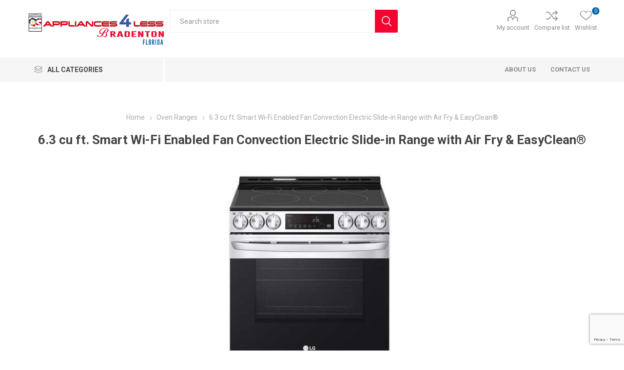

--- FILE ---
content_type: text/html; charset=utf-8
request_url: https://www.google.com/recaptcha/api2/anchor?ar=1&k=6LeUAVErAAAAAJ8gBoI2l87Yox6B6OTnl8o0ukL8&co=aHR0cHM6Ly9hcHBsaWFuY2VzNGxlc3NpbmMuY29tOjQ0Mw..&hl=en&v=PoyoqOPhxBO7pBk68S4YbpHZ&size=invisible&anchor-ms=20000&execute-ms=30000&cb=yat92qa0zlpz
body_size: 48522
content:
<!DOCTYPE HTML><html dir="ltr" lang="en"><head><meta http-equiv="Content-Type" content="text/html; charset=UTF-8">
<meta http-equiv="X-UA-Compatible" content="IE=edge">
<title>reCAPTCHA</title>
<style type="text/css">
/* cyrillic-ext */
@font-face {
  font-family: 'Roboto';
  font-style: normal;
  font-weight: 400;
  font-stretch: 100%;
  src: url(//fonts.gstatic.com/s/roboto/v48/KFO7CnqEu92Fr1ME7kSn66aGLdTylUAMa3GUBHMdazTgWw.woff2) format('woff2');
  unicode-range: U+0460-052F, U+1C80-1C8A, U+20B4, U+2DE0-2DFF, U+A640-A69F, U+FE2E-FE2F;
}
/* cyrillic */
@font-face {
  font-family: 'Roboto';
  font-style: normal;
  font-weight: 400;
  font-stretch: 100%;
  src: url(//fonts.gstatic.com/s/roboto/v48/KFO7CnqEu92Fr1ME7kSn66aGLdTylUAMa3iUBHMdazTgWw.woff2) format('woff2');
  unicode-range: U+0301, U+0400-045F, U+0490-0491, U+04B0-04B1, U+2116;
}
/* greek-ext */
@font-face {
  font-family: 'Roboto';
  font-style: normal;
  font-weight: 400;
  font-stretch: 100%;
  src: url(//fonts.gstatic.com/s/roboto/v48/KFO7CnqEu92Fr1ME7kSn66aGLdTylUAMa3CUBHMdazTgWw.woff2) format('woff2');
  unicode-range: U+1F00-1FFF;
}
/* greek */
@font-face {
  font-family: 'Roboto';
  font-style: normal;
  font-weight: 400;
  font-stretch: 100%;
  src: url(//fonts.gstatic.com/s/roboto/v48/KFO7CnqEu92Fr1ME7kSn66aGLdTylUAMa3-UBHMdazTgWw.woff2) format('woff2');
  unicode-range: U+0370-0377, U+037A-037F, U+0384-038A, U+038C, U+038E-03A1, U+03A3-03FF;
}
/* math */
@font-face {
  font-family: 'Roboto';
  font-style: normal;
  font-weight: 400;
  font-stretch: 100%;
  src: url(//fonts.gstatic.com/s/roboto/v48/KFO7CnqEu92Fr1ME7kSn66aGLdTylUAMawCUBHMdazTgWw.woff2) format('woff2');
  unicode-range: U+0302-0303, U+0305, U+0307-0308, U+0310, U+0312, U+0315, U+031A, U+0326-0327, U+032C, U+032F-0330, U+0332-0333, U+0338, U+033A, U+0346, U+034D, U+0391-03A1, U+03A3-03A9, U+03B1-03C9, U+03D1, U+03D5-03D6, U+03F0-03F1, U+03F4-03F5, U+2016-2017, U+2034-2038, U+203C, U+2040, U+2043, U+2047, U+2050, U+2057, U+205F, U+2070-2071, U+2074-208E, U+2090-209C, U+20D0-20DC, U+20E1, U+20E5-20EF, U+2100-2112, U+2114-2115, U+2117-2121, U+2123-214F, U+2190, U+2192, U+2194-21AE, U+21B0-21E5, U+21F1-21F2, U+21F4-2211, U+2213-2214, U+2216-22FF, U+2308-230B, U+2310, U+2319, U+231C-2321, U+2336-237A, U+237C, U+2395, U+239B-23B7, U+23D0, U+23DC-23E1, U+2474-2475, U+25AF, U+25B3, U+25B7, U+25BD, U+25C1, U+25CA, U+25CC, U+25FB, U+266D-266F, U+27C0-27FF, U+2900-2AFF, U+2B0E-2B11, U+2B30-2B4C, U+2BFE, U+3030, U+FF5B, U+FF5D, U+1D400-1D7FF, U+1EE00-1EEFF;
}
/* symbols */
@font-face {
  font-family: 'Roboto';
  font-style: normal;
  font-weight: 400;
  font-stretch: 100%;
  src: url(//fonts.gstatic.com/s/roboto/v48/KFO7CnqEu92Fr1ME7kSn66aGLdTylUAMaxKUBHMdazTgWw.woff2) format('woff2');
  unicode-range: U+0001-000C, U+000E-001F, U+007F-009F, U+20DD-20E0, U+20E2-20E4, U+2150-218F, U+2190, U+2192, U+2194-2199, U+21AF, U+21E6-21F0, U+21F3, U+2218-2219, U+2299, U+22C4-22C6, U+2300-243F, U+2440-244A, U+2460-24FF, U+25A0-27BF, U+2800-28FF, U+2921-2922, U+2981, U+29BF, U+29EB, U+2B00-2BFF, U+4DC0-4DFF, U+FFF9-FFFB, U+10140-1018E, U+10190-1019C, U+101A0, U+101D0-101FD, U+102E0-102FB, U+10E60-10E7E, U+1D2C0-1D2D3, U+1D2E0-1D37F, U+1F000-1F0FF, U+1F100-1F1AD, U+1F1E6-1F1FF, U+1F30D-1F30F, U+1F315, U+1F31C, U+1F31E, U+1F320-1F32C, U+1F336, U+1F378, U+1F37D, U+1F382, U+1F393-1F39F, U+1F3A7-1F3A8, U+1F3AC-1F3AF, U+1F3C2, U+1F3C4-1F3C6, U+1F3CA-1F3CE, U+1F3D4-1F3E0, U+1F3ED, U+1F3F1-1F3F3, U+1F3F5-1F3F7, U+1F408, U+1F415, U+1F41F, U+1F426, U+1F43F, U+1F441-1F442, U+1F444, U+1F446-1F449, U+1F44C-1F44E, U+1F453, U+1F46A, U+1F47D, U+1F4A3, U+1F4B0, U+1F4B3, U+1F4B9, U+1F4BB, U+1F4BF, U+1F4C8-1F4CB, U+1F4D6, U+1F4DA, U+1F4DF, U+1F4E3-1F4E6, U+1F4EA-1F4ED, U+1F4F7, U+1F4F9-1F4FB, U+1F4FD-1F4FE, U+1F503, U+1F507-1F50B, U+1F50D, U+1F512-1F513, U+1F53E-1F54A, U+1F54F-1F5FA, U+1F610, U+1F650-1F67F, U+1F687, U+1F68D, U+1F691, U+1F694, U+1F698, U+1F6AD, U+1F6B2, U+1F6B9-1F6BA, U+1F6BC, U+1F6C6-1F6CF, U+1F6D3-1F6D7, U+1F6E0-1F6EA, U+1F6F0-1F6F3, U+1F6F7-1F6FC, U+1F700-1F7FF, U+1F800-1F80B, U+1F810-1F847, U+1F850-1F859, U+1F860-1F887, U+1F890-1F8AD, U+1F8B0-1F8BB, U+1F8C0-1F8C1, U+1F900-1F90B, U+1F93B, U+1F946, U+1F984, U+1F996, U+1F9E9, U+1FA00-1FA6F, U+1FA70-1FA7C, U+1FA80-1FA89, U+1FA8F-1FAC6, U+1FACE-1FADC, U+1FADF-1FAE9, U+1FAF0-1FAF8, U+1FB00-1FBFF;
}
/* vietnamese */
@font-face {
  font-family: 'Roboto';
  font-style: normal;
  font-weight: 400;
  font-stretch: 100%;
  src: url(//fonts.gstatic.com/s/roboto/v48/KFO7CnqEu92Fr1ME7kSn66aGLdTylUAMa3OUBHMdazTgWw.woff2) format('woff2');
  unicode-range: U+0102-0103, U+0110-0111, U+0128-0129, U+0168-0169, U+01A0-01A1, U+01AF-01B0, U+0300-0301, U+0303-0304, U+0308-0309, U+0323, U+0329, U+1EA0-1EF9, U+20AB;
}
/* latin-ext */
@font-face {
  font-family: 'Roboto';
  font-style: normal;
  font-weight: 400;
  font-stretch: 100%;
  src: url(//fonts.gstatic.com/s/roboto/v48/KFO7CnqEu92Fr1ME7kSn66aGLdTylUAMa3KUBHMdazTgWw.woff2) format('woff2');
  unicode-range: U+0100-02BA, U+02BD-02C5, U+02C7-02CC, U+02CE-02D7, U+02DD-02FF, U+0304, U+0308, U+0329, U+1D00-1DBF, U+1E00-1E9F, U+1EF2-1EFF, U+2020, U+20A0-20AB, U+20AD-20C0, U+2113, U+2C60-2C7F, U+A720-A7FF;
}
/* latin */
@font-face {
  font-family: 'Roboto';
  font-style: normal;
  font-weight: 400;
  font-stretch: 100%;
  src: url(//fonts.gstatic.com/s/roboto/v48/KFO7CnqEu92Fr1ME7kSn66aGLdTylUAMa3yUBHMdazQ.woff2) format('woff2');
  unicode-range: U+0000-00FF, U+0131, U+0152-0153, U+02BB-02BC, U+02C6, U+02DA, U+02DC, U+0304, U+0308, U+0329, U+2000-206F, U+20AC, U+2122, U+2191, U+2193, U+2212, U+2215, U+FEFF, U+FFFD;
}
/* cyrillic-ext */
@font-face {
  font-family: 'Roboto';
  font-style: normal;
  font-weight: 500;
  font-stretch: 100%;
  src: url(//fonts.gstatic.com/s/roboto/v48/KFO7CnqEu92Fr1ME7kSn66aGLdTylUAMa3GUBHMdazTgWw.woff2) format('woff2');
  unicode-range: U+0460-052F, U+1C80-1C8A, U+20B4, U+2DE0-2DFF, U+A640-A69F, U+FE2E-FE2F;
}
/* cyrillic */
@font-face {
  font-family: 'Roboto';
  font-style: normal;
  font-weight: 500;
  font-stretch: 100%;
  src: url(//fonts.gstatic.com/s/roboto/v48/KFO7CnqEu92Fr1ME7kSn66aGLdTylUAMa3iUBHMdazTgWw.woff2) format('woff2');
  unicode-range: U+0301, U+0400-045F, U+0490-0491, U+04B0-04B1, U+2116;
}
/* greek-ext */
@font-face {
  font-family: 'Roboto';
  font-style: normal;
  font-weight: 500;
  font-stretch: 100%;
  src: url(//fonts.gstatic.com/s/roboto/v48/KFO7CnqEu92Fr1ME7kSn66aGLdTylUAMa3CUBHMdazTgWw.woff2) format('woff2');
  unicode-range: U+1F00-1FFF;
}
/* greek */
@font-face {
  font-family: 'Roboto';
  font-style: normal;
  font-weight: 500;
  font-stretch: 100%;
  src: url(//fonts.gstatic.com/s/roboto/v48/KFO7CnqEu92Fr1ME7kSn66aGLdTylUAMa3-UBHMdazTgWw.woff2) format('woff2');
  unicode-range: U+0370-0377, U+037A-037F, U+0384-038A, U+038C, U+038E-03A1, U+03A3-03FF;
}
/* math */
@font-face {
  font-family: 'Roboto';
  font-style: normal;
  font-weight: 500;
  font-stretch: 100%;
  src: url(//fonts.gstatic.com/s/roboto/v48/KFO7CnqEu92Fr1ME7kSn66aGLdTylUAMawCUBHMdazTgWw.woff2) format('woff2');
  unicode-range: U+0302-0303, U+0305, U+0307-0308, U+0310, U+0312, U+0315, U+031A, U+0326-0327, U+032C, U+032F-0330, U+0332-0333, U+0338, U+033A, U+0346, U+034D, U+0391-03A1, U+03A3-03A9, U+03B1-03C9, U+03D1, U+03D5-03D6, U+03F0-03F1, U+03F4-03F5, U+2016-2017, U+2034-2038, U+203C, U+2040, U+2043, U+2047, U+2050, U+2057, U+205F, U+2070-2071, U+2074-208E, U+2090-209C, U+20D0-20DC, U+20E1, U+20E5-20EF, U+2100-2112, U+2114-2115, U+2117-2121, U+2123-214F, U+2190, U+2192, U+2194-21AE, U+21B0-21E5, U+21F1-21F2, U+21F4-2211, U+2213-2214, U+2216-22FF, U+2308-230B, U+2310, U+2319, U+231C-2321, U+2336-237A, U+237C, U+2395, U+239B-23B7, U+23D0, U+23DC-23E1, U+2474-2475, U+25AF, U+25B3, U+25B7, U+25BD, U+25C1, U+25CA, U+25CC, U+25FB, U+266D-266F, U+27C0-27FF, U+2900-2AFF, U+2B0E-2B11, U+2B30-2B4C, U+2BFE, U+3030, U+FF5B, U+FF5D, U+1D400-1D7FF, U+1EE00-1EEFF;
}
/* symbols */
@font-face {
  font-family: 'Roboto';
  font-style: normal;
  font-weight: 500;
  font-stretch: 100%;
  src: url(//fonts.gstatic.com/s/roboto/v48/KFO7CnqEu92Fr1ME7kSn66aGLdTylUAMaxKUBHMdazTgWw.woff2) format('woff2');
  unicode-range: U+0001-000C, U+000E-001F, U+007F-009F, U+20DD-20E0, U+20E2-20E4, U+2150-218F, U+2190, U+2192, U+2194-2199, U+21AF, U+21E6-21F0, U+21F3, U+2218-2219, U+2299, U+22C4-22C6, U+2300-243F, U+2440-244A, U+2460-24FF, U+25A0-27BF, U+2800-28FF, U+2921-2922, U+2981, U+29BF, U+29EB, U+2B00-2BFF, U+4DC0-4DFF, U+FFF9-FFFB, U+10140-1018E, U+10190-1019C, U+101A0, U+101D0-101FD, U+102E0-102FB, U+10E60-10E7E, U+1D2C0-1D2D3, U+1D2E0-1D37F, U+1F000-1F0FF, U+1F100-1F1AD, U+1F1E6-1F1FF, U+1F30D-1F30F, U+1F315, U+1F31C, U+1F31E, U+1F320-1F32C, U+1F336, U+1F378, U+1F37D, U+1F382, U+1F393-1F39F, U+1F3A7-1F3A8, U+1F3AC-1F3AF, U+1F3C2, U+1F3C4-1F3C6, U+1F3CA-1F3CE, U+1F3D4-1F3E0, U+1F3ED, U+1F3F1-1F3F3, U+1F3F5-1F3F7, U+1F408, U+1F415, U+1F41F, U+1F426, U+1F43F, U+1F441-1F442, U+1F444, U+1F446-1F449, U+1F44C-1F44E, U+1F453, U+1F46A, U+1F47D, U+1F4A3, U+1F4B0, U+1F4B3, U+1F4B9, U+1F4BB, U+1F4BF, U+1F4C8-1F4CB, U+1F4D6, U+1F4DA, U+1F4DF, U+1F4E3-1F4E6, U+1F4EA-1F4ED, U+1F4F7, U+1F4F9-1F4FB, U+1F4FD-1F4FE, U+1F503, U+1F507-1F50B, U+1F50D, U+1F512-1F513, U+1F53E-1F54A, U+1F54F-1F5FA, U+1F610, U+1F650-1F67F, U+1F687, U+1F68D, U+1F691, U+1F694, U+1F698, U+1F6AD, U+1F6B2, U+1F6B9-1F6BA, U+1F6BC, U+1F6C6-1F6CF, U+1F6D3-1F6D7, U+1F6E0-1F6EA, U+1F6F0-1F6F3, U+1F6F7-1F6FC, U+1F700-1F7FF, U+1F800-1F80B, U+1F810-1F847, U+1F850-1F859, U+1F860-1F887, U+1F890-1F8AD, U+1F8B0-1F8BB, U+1F8C0-1F8C1, U+1F900-1F90B, U+1F93B, U+1F946, U+1F984, U+1F996, U+1F9E9, U+1FA00-1FA6F, U+1FA70-1FA7C, U+1FA80-1FA89, U+1FA8F-1FAC6, U+1FACE-1FADC, U+1FADF-1FAE9, U+1FAF0-1FAF8, U+1FB00-1FBFF;
}
/* vietnamese */
@font-face {
  font-family: 'Roboto';
  font-style: normal;
  font-weight: 500;
  font-stretch: 100%;
  src: url(//fonts.gstatic.com/s/roboto/v48/KFO7CnqEu92Fr1ME7kSn66aGLdTylUAMa3OUBHMdazTgWw.woff2) format('woff2');
  unicode-range: U+0102-0103, U+0110-0111, U+0128-0129, U+0168-0169, U+01A0-01A1, U+01AF-01B0, U+0300-0301, U+0303-0304, U+0308-0309, U+0323, U+0329, U+1EA0-1EF9, U+20AB;
}
/* latin-ext */
@font-face {
  font-family: 'Roboto';
  font-style: normal;
  font-weight: 500;
  font-stretch: 100%;
  src: url(//fonts.gstatic.com/s/roboto/v48/KFO7CnqEu92Fr1ME7kSn66aGLdTylUAMa3KUBHMdazTgWw.woff2) format('woff2');
  unicode-range: U+0100-02BA, U+02BD-02C5, U+02C7-02CC, U+02CE-02D7, U+02DD-02FF, U+0304, U+0308, U+0329, U+1D00-1DBF, U+1E00-1E9F, U+1EF2-1EFF, U+2020, U+20A0-20AB, U+20AD-20C0, U+2113, U+2C60-2C7F, U+A720-A7FF;
}
/* latin */
@font-face {
  font-family: 'Roboto';
  font-style: normal;
  font-weight: 500;
  font-stretch: 100%;
  src: url(//fonts.gstatic.com/s/roboto/v48/KFO7CnqEu92Fr1ME7kSn66aGLdTylUAMa3yUBHMdazQ.woff2) format('woff2');
  unicode-range: U+0000-00FF, U+0131, U+0152-0153, U+02BB-02BC, U+02C6, U+02DA, U+02DC, U+0304, U+0308, U+0329, U+2000-206F, U+20AC, U+2122, U+2191, U+2193, U+2212, U+2215, U+FEFF, U+FFFD;
}
/* cyrillic-ext */
@font-face {
  font-family: 'Roboto';
  font-style: normal;
  font-weight: 900;
  font-stretch: 100%;
  src: url(//fonts.gstatic.com/s/roboto/v48/KFO7CnqEu92Fr1ME7kSn66aGLdTylUAMa3GUBHMdazTgWw.woff2) format('woff2');
  unicode-range: U+0460-052F, U+1C80-1C8A, U+20B4, U+2DE0-2DFF, U+A640-A69F, U+FE2E-FE2F;
}
/* cyrillic */
@font-face {
  font-family: 'Roboto';
  font-style: normal;
  font-weight: 900;
  font-stretch: 100%;
  src: url(//fonts.gstatic.com/s/roboto/v48/KFO7CnqEu92Fr1ME7kSn66aGLdTylUAMa3iUBHMdazTgWw.woff2) format('woff2');
  unicode-range: U+0301, U+0400-045F, U+0490-0491, U+04B0-04B1, U+2116;
}
/* greek-ext */
@font-face {
  font-family: 'Roboto';
  font-style: normal;
  font-weight: 900;
  font-stretch: 100%;
  src: url(//fonts.gstatic.com/s/roboto/v48/KFO7CnqEu92Fr1ME7kSn66aGLdTylUAMa3CUBHMdazTgWw.woff2) format('woff2');
  unicode-range: U+1F00-1FFF;
}
/* greek */
@font-face {
  font-family: 'Roboto';
  font-style: normal;
  font-weight: 900;
  font-stretch: 100%;
  src: url(//fonts.gstatic.com/s/roboto/v48/KFO7CnqEu92Fr1ME7kSn66aGLdTylUAMa3-UBHMdazTgWw.woff2) format('woff2');
  unicode-range: U+0370-0377, U+037A-037F, U+0384-038A, U+038C, U+038E-03A1, U+03A3-03FF;
}
/* math */
@font-face {
  font-family: 'Roboto';
  font-style: normal;
  font-weight: 900;
  font-stretch: 100%;
  src: url(//fonts.gstatic.com/s/roboto/v48/KFO7CnqEu92Fr1ME7kSn66aGLdTylUAMawCUBHMdazTgWw.woff2) format('woff2');
  unicode-range: U+0302-0303, U+0305, U+0307-0308, U+0310, U+0312, U+0315, U+031A, U+0326-0327, U+032C, U+032F-0330, U+0332-0333, U+0338, U+033A, U+0346, U+034D, U+0391-03A1, U+03A3-03A9, U+03B1-03C9, U+03D1, U+03D5-03D6, U+03F0-03F1, U+03F4-03F5, U+2016-2017, U+2034-2038, U+203C, U+2040, U+2043, U+2047, U+2050, U+2057, U+205F, U+2070-2071, U+2074-208E, U+2090-209C, U+20D0-20DC, U+20E1, U+20E5-20EF, U+2100-2112, U+2114-2115, U+2117-2121, U+2123-214F, U+2190, U+2192, U+2194-21AE, U+21B0-21E5, U+21F1-21F2, U+21F4-2211, U+2213-2214, U+2216-22FF, U+2308-230B, U+2310, U+2319, U+231C-2321, U+2336-237A, U+237C, U+2395, U+239B-23B7, U+23D0, U+23DC-23E1, U+2474-2475, U+25AF, U+25B3, U+25B7, U+25BD, U+25C1, U+25CA, U+25CC, U+25FB, U+266D-266F, U+27C0-27FF, U+2900-2AFF, U+2B0E-2B11, U+2B30-2B4C, U+2BFE, U+3030, U+FF5B, U+FF5D, U+1D400-1D7FF, U+1EE00-1EEFF;
}
/* symbols */
@font-face {
  font-family: 'Roboto';
  font-style: normal;
  font-weight: 900;
  font-stretch: 100%;
  src: url(//fonts.gstatic.com/s/roboto/v48/KFO7CnqEu92Fr1ME7kSn66aGLdTylUAMaxKUBHMdazTgWw.woff2) format('woff2');
  unicode-range: U+0001-000C, U+000E-001F, U+007F-009F, U+20DD-20E0, U+20E2-20E4, U+2150-218F, U+2190, U+2192, U+2194-2199, U+21AF, U+21E6-21F0, U+21F3, U+2218-2219, U+2299, U+22C4-22C6, U+2300-243F, U+2440-244A, U+2460-24FF, U+25A0-27BF, U+2800-28FF, U+2921-2922, U+2981, U+29BF, U+29EB, U+2B00-2BFF, U+4DC0-4DFF, U+FFF9-FFFB, U+10140-1018E, U+10190-1019C, U+101A0, U+101D0-101FD, U+102E0-102FB, U+10E60-10E7E, U+1D2C0-1D2D3, U+1D2E0-1D37F, U+1F000-1F0FF, U+1F100-1F1AD, U+1F1E6-1F1FF, U+1F30D-1F30F, U+1F315, U+1F31C, U+1F31E, U+1F320-1F32C, U+1F336, U+1F378, U+1F37D, U+1F382, U+1F393-1F39F, U+1F3A7-1F3A8, U+1F3AC-1F3AF, U+1F3C2, U+1F3C4-1F3C6, U+1F3CA-1F3CE, U+1F3D4-1F3E0, U+1F3ED, U+1F3F1-1F3F3, U+1F3F5-1F3F7, U+1F408, U+1F415, U+1F41F, U+1F426, U+1F43F, U+1F441-1F442, U+1F444, U+1F446-1F449, U+1F44C-1F44E, U+1F453, U+1F46A, U+1F47D, U+1F4A3, U+1F4B0, U+1F4B3, U+1F4B9, U+1F4BB, U+1F4BF, U+1F4C8-1F4CB, U+1F4D6, U+1F4DA, U+1F4DF, U+1F4E3-1F4E6, U+1F4EA-1F4ED, U+1F4F7, U+1F4F9-1F4FB, U+1F4FD-1F4FE, U+1F503, U+1F507-1F50B, U+1F50D, U+1F512-1F513, U+1F53E-1F54A, U+1F54F-1F5FA, U+1F610, U+1F650-1F67F, U+1F687, U+1F68D, U+1F691, U+1F694, U+1F698, U+1F6AD, U+1F6B2, U+1F6B9-1F6BA, U+1F6BC, U+1F6C6-1F6CF, U+1F6D3-1F6D7, U+1F6E0-1F6EA, U+1F6F0-1F6F3, U+1F6F7-1F6FC, U+1F700-1F7FF, U+1F800-1F80B, U+1F810-1F847, U+1F850-1F859, U+1F860-1F887, U+1F890-1F8AD, U+1F8B0-1F8BB, U+1F8C0-1F8C1, U+1F900-1F90B, U+1F93B, U+1F946, U+1F984, U+1F996, U+1F9E9, U+1FA00-1FA6F, U+1FA70-1FA7C, U+1FA80-1FA89, U+1FA8F-1FAC6, U+1FACE-1FADC, U+1FADF-1FAE9, U+1FAF0-1FAF8, U+1FB00-1FBFF;
}
/* vietnamese */
@font-face {
  font-family: 'Roboto';
  font-style: normal;
  font-weight: 900;
  font-stretch: 100%;
  src: url(//fonts.gstatic.com/s/roboto/v48/KFO7CnqEu92Fr1ME7kSn66aGLdTylUAMa3OUBHMdazTgWw.woff2) format('woff2');
  unicode-range: U+0102-0103, U+0110-0111, U+0128-0129, U+0168-0169, U+01A0-01A1, U+01AF-01B0, U+0300-0301, U+0303-0304, U+0308-0309, U+0323, U+0329, U+1EA0-1EF9, U+20AB;
}
/* latin-ext */
@font-face {
  font-family: 'Roboto';
  font-style: normal;
  font-weight: 900;
  font-stretch: 100%;
  src: url(//fonts.gstatic.com/s/roboto/v48/KFO7CnqEu92Fr1ME7kSn66aGLdTylUAMa3KUBHMdazTgWw.woff2) format('woff2');
  unicode-range: U+0100-02BA, U+02BD-02C5, U+02C7-02CC, U+02CE-02D7, U+02DD-02FF, U+0304, U+0308, U+0329, U+1D00-1DBF, U+1E00-1E9F, U+1EF2-1EFF, U+2020, U+20A0-20AB, U+20AD-20C0, U+2113, U+2C60-2C7F, U+A720-A7FF;
}
/* latin */
@font-face {
  font-family: 'Roboto';
  font-style: normal;
  font-weight: 900;
  font-stretch: 100%;
  src: url(//fonts.gstatic.com/s/roboto/v48/KFO7CnqEu92Fr1ME7kSn66aGLdTylUAMa3yUBHMdazQ.woff2) format('woff2');
  unicode-range: U+0000-00FF, U+0131, U+0152-0153, U+02BB-02BC, U+02C6, U+02DA, U+02DC, U+0304, U+0308, U+0329, U+2000-206F, U+20AC, U+2122, U+2191, U+2193, U+2212, U+2215, U+FEFF, U+FFFD;
}

</style>
<link rel="stylesheet" type="text/css" href="https://www.gstatic.com/recaptcha/releases/PoyoqOPhxBO7pBk68S4YbpHZ/styles__ltr.css">
<script nonce="0SrElJCxObBnEKqiiwdaMA" type="text/javascript">window['__recaptcha_api'] = 'https://www.google.com/recaptcha/api2/';</script>
<script type="text/javascript" src="https://www.gstatic.com/recaptcha/releases/PoyoqOPhxBO7pBk68S4YbpHZ/recaptcha__en.js" nonce="0SrElJCxObBnEKqiiwdaMA">
      
    </script></head>
<body><div id="rc-anchor-alert" class="rc-anchor-alert"></div>
<input type="hidden" id="recaptcha-token" value="[base64]">
<script type="text/javascript" nonce="0SrElJCxObBnEKqiiwdaMA">
      recaptcha.anchor.Main.init("[\x22ainput\x22,[\x22bgdata\x22,\x22\x22,\[base64]/[base64]/[base64]/[base64]/[base64]/UltsKytdPUU6KEU8MjA0OD9SW2wrK109RT4+NnwxOTI6KChFJjY0NTEyKT09NTUyOTYmJk0rMTxjLmxlbmd0aCYmKGMuY2hhckNvZGVBdChNKzEpJjY0NTEyKT09NTYzMjA/[base64]/[base64]/[base64]/[base64]/[base64]/[base64]/[base64]\x22,\[base64]\\u003d\x22,\[base64]/[base64]/w5fCjcOuKsOXa3UawqjDucKNw4PDlsO/wpU0w6zDoMOXOcK0w5/CgsO+ZjY0w5rChEnCmCPCrW/CgQ3Cun3CqWwLeWMEwoB2wpzDsUJGwo3CucO4wrjDu8Okwrc7wqA6FMOqwpkEAnYUw5VDEsOswqFIw7s2JFUgw7MtICPCq8OjFAh0w7rDkgTDhsKSwrfCtsK/wojDjcKLHsKHccKOw6kfIDFLAgnCvcK1E8Owb8KnEcKewofDgkXCigDDtnx3QHVCOMKYVBfCnQ7Cl3DCh8OwJcOxBcOfwpdLdn7DsMOew7bCucK+OcKewpBvw6LDoWvChgRyGFBcw6nDssOWw5/Cr8KtwpQUw6F0O8KdEHLCv8K3wqA2wqXCmlHCrEYQw6bDsFphXMKQw7zCtXETwoJPY8K0w45IFBtDTi9oXsKWSFMJYsOWwrAEVEVVw6NYwqrDvsKrf8OCw7jDny/[base64]/[base64]/[base64]/DhUdwcMKoRsKZGTfCpsO6w4/DjBPDncOvCmXDpMKswo91w5goTQNwbS/Dn8OVG8OwZk9rPMOFw7VHw4HDsATDkXkWwrTCgMO9K8OlMWLDoAF8w69cwprDv8KjeWzCnFNiJMORworDtMOzfsOcw4LCjmzDhzQ/QMKMQAF9ccKBW8KCwrw9woAVw4zClMKPw6zCul0Ww7rCsHlNacOCwosWA8KGP2gQbMOjw7bDssOHw6LCkkfCmMKdwqfDt3LDtHvDljPDqcOwPEHDrRrCgS/DmzlZwp9dwqNLw6PDtBMXwoLCv1Nsw5nDkDzCtmPCrDHDq8Kaw68Vw6jDgMKYPCrCjEzDqQd0BFDDtsO/[base64]/CkMOGHcO6wqnCn8OiUnsXwpgLwqPDgcOscsOQwqt7wrnDtMKXwrcAX13CtMKkYMOqGMOeSWMZw5VabW8Rw6/DnsKpwoh4QcK6IMOoM8K3wpjDmHXCvxBWw7DDn8OWw5nDkQ/CoGVew64sHjvCsQ94G8Obw550wrjDqcK2MFUUPMOMVsOqwrrChsOjw5LDsMOwdCjDksOoGcOUw7LDlU/CrcKNOmJswq0qwrfDj8Ksw6kCHcKSTgrDk8Kzw6rCuULDhcONdcKTwq1eMx0vKgReGRd1wpvDrsKWcVdqw7/DrHQuwpFgVMKJw6fCnMOEw63CkkdYXgwKaB9CDHdGwr7CgThODcOTwoEMw7rDog5tVMOaOsKGXMKEwpzCt8OZRHlnUQLDgF4rLsOYW33CgShDwrfDscOQfMK5w7PCsVbCu8KuwokWwqJ6F8Odw5HDu8O+w4Zsw77DvMOCwqPDvC/[base64]/DrMOMwrFiVcKdNUYSRMOUwo7CkMOKXcO6w709V8OSw4AkVVDDl27Du8Olwo5FRMKzw6UTPQNDwo48A8O4NcOAw7I3TcK8KDgpwrDCosKgwpRrw5DDqcKYLWHCnj/Cm0cRDcKIw54xwoXCqFEibkA3E0o4wo1CBBtSccOvFQo+SUXDl8KRCcKkw4PDi8OcwpbCjSEEFsOVwofCgE0ZYMO2w50BJ3TDk1tyYGppw7zDisOyw5TDr2DDlnBwGMKiA0o8wq7CsGpbwqLCpwXCvlMzwpbCkAZOIyLDsEhQwo/[base64]/G3omw5zDncODZzvDncKww6hew4zDl8K0w47DvWvCvMONwqxEFMKeal7Dt8OGw6DDlwBVDMOLwp5bwoPDtxU/[base64]/wpR9UB4LH8OXa0FpAwnCkz1vHU5WbVNZQFQuNxLCsTYPWsKzw4x/w4bCm8KoIsOSw7REw6ZWNVrCkcOfwoMZMVLCmxZlw4bDtsKnIsO+wrJZMsKTwq/DoMOkw5DDpR7Cv8KXw7Z+bR/[base64]/DqypXfsKcw6B8wrI0wocZwrEUw4rDusOAcsOyUMO9aXcKwqpkwpgsw7vDkW0EGXHDvHdMFHdqw51KMSsuwqRiY1rDrcKfPQ4hG2obw7/ChzJCZ8Ksw4lTw5rCqsOQPwlRw6PDvRVXwqIcNlrCnExGEsOnw7d1wrTCssKRCcOoPTLDj0tSwo/Cj8KEa2R9w43CvmYSwpbCmVbDtMONwr0WJMKEwq9FQcKwGhfDrzhUwrBmw4A4wonCpx/DicK0Dm/DoDbDrwzDsjbCgkxww6Q7U3TCoXrCun4OJsOIw4fDtsKeESnCtUxYw5jDqMOiwqF6EWrDkcKybMOTEcOwwoE4Bj7CkMOwZgLCtcO2NnNOEcKuw6XCmUjDiMKzw47DhxfCsB1dw5HDosKiXcOFw7vCp8Khw4fCqGfDlkgrAcOaG03CnXvDsUcBB8K/DCwDw6lkBTFZB8Onwo3Dv8KUYsK0wpHDm3ABwqYAwqjCkzHDkcOUwp1xwrPDm0/[base64]/Djk3CkWZOBjHDk8KjJcKfwrYHdwFINgUGQ8Oww78RGsKLLMODawVdw7zDt8K8wrVCOFrCsR3Ch8KPNRlRfMKpUzXCt3/Cv01nU3sZw5zCqcK7wrnCkWfDtMOHwqcEDMKXw6vCtnzCusKWMsKfw6MBRcOAwqHDsw3DiBzDjMOvwqjCjSvCscKVR8OQwrTCkEUsRcKtwodCNsOxUGk3ZsKIw5B2wp5Uw4vCiEgiw4LCgXBdcSQuDsKWKBAyLgLDs1JaewFyGXQLZH/[base64]/w4VaWMOhc8O9w5XDqcOaQw3CtUXDj8Orw47Cm3rDq8KcwqhYwo19wow5wolgf8OAQVvCicO3Q2FEKsO/w4p3ZUEQw6c2wrbDr1EeRsObw7Z4w5F6LsKSa8KnwrDCgcK8Yl3DpDnCsQXChsOWA8O2w4IFTwvDsRLCrsKFwojCisKqw6jCq1XCtcOMwoTDi8OewqnCsMOVDMKJflUcOCbDt8Oew4XDs0JrVBREG8OMPEQwwrDDg2HDhcOcwp/Ct8OKw73Dv0HDpAEJw6DClBnDlHUow6vCjsKCdsKXw5zDkcOZw4ALwqtLw5HCiVwjw4hew6lCW8KJwqDDjcOJMsKtw5TCp0rCmsKnwo/[base64]/AsOdwoUOw5TCuMKTw4URwppnazF/LMOUw7Eewqg/WwnDksKYAgY9w7RJPUnCkcOlw6NLZ8KZwpbDmndlwqptw7bCuErDsXx4w7/DhwdsLUVvBW1vR8OQwqkNwoRvbcOfwoQXwqxEVijCmsKow7pGwoJ7FMOGw7rDnzwvwo/Du33DpThQI3QUw64IZcKaDMKlw6g6w7AoCsKew7LCrEPCoTLCqcOXw7bCvMO/eAbDpgTCkg9wwoAtw4BIFAsiwq/Dv8KjfHBpIcOGw6RsFXobwoYFMQnDqEF5XsKAwpBrwocGPMK5ccOuYycJw77CpSpvVzEDVMOQw409V8OMw57ChkR6wrjCpsOLwolow7dhwpDCucKpwprCicKYR0fDk8KvwqBDwpNXwpB/woc4ccKrQ8OUw6AvwpMCJgvCrXHCksKGEsKifhEZwq0JYcKAcTfCqi8+cMOEPsK1ecKkTcOYw4DDvMOvw6nCrsKEf8OYWcOAwpDCr3gjw6/Dlh/DgsKddmbCm38uMMOiesOGwprCqTA/R8KRM8ORwqRyF8KjWhZwRTLCrlsQwr7DjMK+w6xxwoUZCUlvHmDCk07Dp8Omw4gnXGJgwrfDuDPDvF5ENgwLdcKswr5KCU1/DcOdw6fDrsOyecKAw6VaMEteD8OZwr8JRsK/[base64]/DocOMw4jCnV4jEsKpC8K+w71VUcKBwpfDrcOBA8OnF8K9wqfCiHk/wq1zw7HDgsKjDcOhEGHDn8Oawpdqw7jDm8OiwoLDuXYCwq7DtcO+w4Iaw7bClkhzwq9xGcOowqvDjcKAICHDusOtwq1bS8O3W8OuwpjDhk/[base64]/Cq8K0e8OzScOlwobChj50XCZgw4zDnsO5wo8fw6HDmH/DrgDCm0Q0wpbCmVnDrwTCvU86w6E3GypuwqbDlGjDvsO9w4/DpR3DssOBU8OqOsKmwpAnVVtcw6E0wo9kTTfDgnHDiXvDjjPCrADCv8KwDMOow4Q0wpzDtmjDi8KawpF3wo3DhsO0Kn1ELMOILMKMwrcOwrU5w6kHNkfDrxvDmMOAdBzCp8OYQUZLw7dHMsKtw6MLw6o4X0oWw5bChAPDvjzDnsOtHMOEGlvDmio/Y8KOw7vDtcOMwqLCmmpJJQDDl07CucOOw6rDpA7ChQbCiMKkZjbDvW3DlVbDpjDDkmLCuMKHwrA4Y8K+eXjCnFpfORfCr8Kqw7QCwrINY8OLwoFjwrnCssOaw4hzwr3DtMKfw4jCmGbDhhkGw7nDk33Co19BFloyLVUNwp4/RcKhwokqw7l5woXDvFfDmHFLMTphw5XCv8OxCi0dwq7DlcKFw7nCo8OLATPDr8KdUhPCrzXDkn3CqsOhw7PDriZ0wrEdYxJQAsKKIGjDlHsnWWHDp8KcwpDDlsKFWT/DjsO7w7UlD8K3w5PDl8OEwr7CgsKZdMOywpd3w7Exw6HClsKkwpDDjsKZwrHDucKTwojCuWt4DjrCrcOxXsKhCkhuwqpewoHCmsKxw6TDizLCkMK/wrnDhiNmNkoDBnHCvWnDosO8wp5qwo4GJcKrwqfCocObw60ew7Nww6o6wpYnwpJcKsKjJMKbJsKNYMODw4ZoIsOQcsKIwobDj3PDj8OPCTTCh8OWw7VfwoBYc0FeUwrCm1tRwq3CicOId393wpTCuA/DmzoPUMKLW2dbaDpaF8KneEVCH8OHasOzeF3Dp8O9dnrDsMKTwrRJd2nDpMK4w7LDvQvDrW/DkCtLw7XCiMO3N8OIe8Kje2XDgMOAZsKNwoXCvw3DoxNEwr7CrMKww4/Cm0vDrRzDmcO4N8KHGkBsKMKNw5fDvcKwwppnwpnDjMKhY8OPwqozwptHUHzDg8KFw70uSDdWw4FENwvDrSvCkgfClEh1w5URAcKjwqDCoSRiwo03LnbDgnnCkcKDLRJNw5AsF8KNw5xqB8KZw6AfRA7CnW7CvxVbwpLDnsKew4Uaw51LBQ3DmMO3w7/DnVA+wpbCs3zDh8OAAlFkw7FNKMOAw5N7L8OMScKxBcKDwrfDqcO6wrUSbsOTw70fCkbCjipXZ1fDkSgWbcK7D8O/IzQ2w5gGwqbDrsOcYMO4w5PDicO6V8OvccORQ8K6wrnDtG3DoRhfchE7wqbDl8K/N8KDwovCrsKBA3oXY2ZNHMOmQ0XDmMOxGWfCnXd3bMKIwqzDrcO+w65XJsO/JsK0wrA6w7kVXizCl8OIw5HCjcKzfxVdw7Q3w77CtsKhdsKCFcOLaMKJEsKZNjwgw6EzR14XCizCsm5+w4zDhQxnwoI0PhZ6YsOALcKWwp4oAsK+KBU6wrsHRMOHw6EHQ8OFw5ZFw4EFCg7DmMOiw7F3bcOnw79TGMKOXgLCp0jDoE/DiwTCnAPCvT5pWMK5aMOow6EsCzQCOcKUwrfCvTYaUcKdw7VpR8KVK8Ofw5QPwp4jwrYkw7rDqEbCj8OjYMKqOMOlHz3DlsKYwqF7LkfDsVJqw6pkw5HDvls/w7EJaxZlT0nDlAw3I8OQMsKiw7IpfsO9w4TDh8ONwqkoPAPCi8KTw47CjsKoWcKlWlBuKE0BwqsDw4oWw6RjwqrCtx7Cp8Kyw5MRw6VjH8O3aBvCsAwPwrLCnsOsw47ClwTCrAYVVsK/I8KnPMOyNMK9GR7DnVQPE2g4VV7CjQxEwq/DjcOPX8K4w6dRa8OIMMKUBsKcUWZdQDpaJC/DtnQewrBtw4fDh1ppLcKmw5TDtcKTPsK3w5xJBncPc8ODwo3CnwjDlGjCksOkSRFLwq5Xwos0VcKuWG3CgMOMw7HDgnbCl04nw4/DlGXClizCkwQSwrrDn8K/[base64]/[base64]/w4BbYEnDkiQcwpQGFljCm8KMwozDmcODworDgQoew5fCgcOgW8KTw7sDwrcTL8K2w75JFsKRwp7Dn2bCm8K4w5HCvDdpDsOOwqkTJi7Dr8KCURjDhcOWFWZwaSLDtn3CtURGw5EpUsOedsOvw7jDisKsIG3DmMOLwozCgsKaw7Ryw6NxYsKPwrLCuMKfw5/[base64]/w6vDrcKKw7gICzPCoMK/ICo9fCXDksKYw5DCosO2bnMtasOhBcOKwoEjwogaZF3DicOFwoMkwqjChXnDmGvDiMKfb8KfPDg3PMKDwotFwqvCgynDicOII8O4cw7Cl8K6JMK0w44GVz4FFXlpRMOuRnLCqsKVNcO3w7vDvMO1F8Oaw6FFwojCnMOZwpE7w5EtAMOPMGhZw6heTsOHw4VDwo4/wpPDgsOGwrnCqQ/ChsKAWMKCFU1LKB93ZMKSdMOzw5sEw5XCvsKCw6PDpsKww6fCs017ZAYyNiNpaSNcwofCicK5B8KecGHCnTjClcOdwp7CowHDg8Ouw5J8IETCmwdnwoMDf8Okw5suwo1LC1/DqMOZBMOSwpptYGgGwpPDuMKTRyPCpcOnw7XDpXvCu8KhCmZKwoATw7tBasO0wqYGF3nDnkVNw7MAGMOfRVDDoCbCkDvCnkBLAsKvE8KlWsODH8O3VcO3w7YLGlV3GjzCo8OAfTTDsMKGw6/DjwvDh8OCw4x8WCnDr27Ct3NEwo8qVsKhb8OTwrVPf0w3TMOtwqVQOMKrUz/Dqz7DuDkECD0cP8K0woFQKcKxw79rwqhzwr/ChgxxwppNaEDDl8O/V8KNGgzDnjpzKmPDmUrCgMOJf8OZbDgnbVvDlsO4wqvDjXvCnjQbwqHCvwfCsMKuw6nDjcO0PcOww6HCscKLYgw2P8KQwozCpngvw73Dum/CsMKkKhrCtlVNfDwGw4XDrQjClcKfw4LCiWhbwqJ6w7BzwqdhUH/DolTDssK4w7zCqMKnWMOgH0RYTG/DnMK+EAjDmXkmwqnCiS1nw7g0MVpDQgVCwqPCuMKkBQg6wrnCjnsAw75dwoXDisO/[base64]/w47CvmfCnMKIHsOHJh1EPMKKE8OewpXCr17Cg8OUHsKOHj7CgcKVwqvDtsKRIkLCkcOCXsK/wqRMwoTDnMOvwqLCicOtYjXCjFnCvMKyw6ICw5vCg8KRFW8ANFcVwpLCv2gdGSrChQZiwr/[base64]/DpyDDuAcSw4PDqyBFNzE3YsKRbkAZYCjCjcKsG3kQc8OkF8O9wq40w6hVXcKLT1kPwoTDosKCChbDksK0IcKvw5ZLwqEYYDtVwqbDpRbDoDlnw7Vlw4QWBMOIw4BtRivCrsKZWXU+w7zCq8Kdw4/DicKzwpnDsGjCgzfCpnbCumzDnMKLB17CvF5vDcKxw4YpwqvCl2TDhcKpZnjDo3LDtMOzVMOWZMKEwp/Ct0kgw6AIwrwgFcKMwrpswq/Do0XCmcKzDUbCthtsScOKCD7DoCs8BUdiGMK1wrHCpsK6woBuAwTDgcKocmJSw7daO2LDrUjCvcKffMKzbMO/[base64]/[base64]/DqAM0c8OnUnDDmMKvUMO7wo4DGFvDh8ODYmvCusK7WUpjfsOOF8KDFMKTw7TCnMOIw5lTVsONRcOkw58NcW/DusKGaxjCrxRwwpQIw658NnLCr0NcwqtRNzPChHnDnsOHwoRHwrtxK8OiAsKHXcKwWsO1w4rCtsORw73Drz8Bwp0wdVtYWyEkK8KoQcK/H8Kfe8O/XgRYwrAZwqbCt8KJM8OZcsOVwr9vAsOuwol4w5zCssOmwoNVw6sxw6zDmz0RZC/Dr8O6dcKtw7/DnMKfK8KeVsOHLErDgcK7w63CtjtRwqLDicKtH8Oqw5cYBsOVw43CkDJCeX0TwrUbY1zDmUlIw6TCisOmwrBrwp7DsMOgwqnCssK6PHPCl0/[base64]/E23CvsO1wq8GVidAw6oiURLCoE/Dl20Vw4rDgcKSMBHCjjwBdcO3G8Ozw7vDkU8Xw79Mw5nCtzw7BsOuwqLDnMO3wq/DpcOmwqpFYcOswoNAw7DCkjhreUY7JMKSwo/DjMOqwofChcOpF1YYcXlKEMOZwr9Ww6pIwoTCpsOIw77CiVVuw7pBwoTDiMOiw6XCqMKeKDE6wo8IMzsiw7XDlyZjwrt4w5HDn8K/wpQQJjMUScO7w4lZwqYQbxFlf8Kew5ITY3A+S0/DnjbDgxkmwo7ChFrDhsOgJ2A2ZcK6wqPDkzLCuhl7FhvDlsO1w40XwrgIGsK5w5jDtMKxwq3Dq8KawqnChcK6OsKAw4rDhgHCiMOVw6APZsO1eHYrwr7DicOWw4nCmF/DmX9OwqbDokEKwqVfwrvDg8OzPT7CnsOZw75iwpnCgXAdd0nCpynDt8OwwqjCj8KNS8KHw75TR8OKw4bDlMKvTE7Diw7CqkZOw4jDrTLDp8K/WgZBPR3ChMOSXsKMZwfCg3LCqcOswpxWwpjCrAnDsDZ9w6nCvznCvTfCnsOSU8KfwqvDn1kQe1LDinI9JsODeMORbFgmIErDslUtdVjClho7w7tswpXCjMOLccO/[base64]/Cij/Ct0jCi8KpwrjCrMKpwpzCqyLCtMKrwqrClMOHT8KnUlY7eXxXOQPDkUkpw7nCqW/CpsOJcQgDasKoViHDkyLCvWrDgsOaL8KlURrDr8Kxax7CpcOcPcO0NUfCsHrCvgPDtQplccK5wphlw6fCgcKSw7jCg1bDtnFpCBt/DTMHe8OwQjx3w5TCq8KMBQ9GHMO2An1NwonDjMKfwr1Vw4DCvVnCqT7DhsKSDEHCl0wjVjVjI3Nsw71Rw7/[base64]/DilzClCbDrCbCuMOvW8K+WsOtwpNDCsKEw5ZfcsKwwq4AasO0w65xcWheaWfCtsOMNhzCinjDomjDhSHDtGFHEsKgfCISw4XDm8KOw45FwrdJFsO3XjTCpA3CmsK2wqlyRUbDi8OfwrIld8OiwojDrsOmXsOgwqPCpCItwr7DikF/AsO0wrLCp8OXM8K/[base64]/[base64]/ClsOMXQMBw6lObzU8w7sIGMKNw7wpw596w68ycsOcd8K1woA4DQ1NFl/ClBBWMlHDlsKWKMKpH8OUVMKEQT5Jw4oVb3jDsXbCk8K+wrbCjMONw6x6PF/CrcO1EnTCjBFkagVOKMKPQ8KNXMOgwonCt2fDk8KCw5bCpm0aGw4Ew6LDu8KsKsKqVcKlw6Zkwo7Cl8KbUsKDwpMfwpfDqiQUMCRdw73CtlRwK8Ktwr0Pwp/Dn8OlVzJFfcO0OTHCgB7DgsOsBsKrETXCg8OxwpTDphfCtsK/Qj8Ow6pxZT/[base64]/[base64]/DtsK/w7zDsMOAwq7Ct8K2w49CwqpZw4HDillzwo/Dj3Azw7LDlcKgwoEnw6XChBAHw7DDjXLCgsKQwqUjw7MrecOfAitRwrzDhCLCoXXCrkTDvlXCrcK4L1cGwpQFw4HCtxDClcOzwosPwpNoE8OqwpPDiMKDw7TCihQRwqjDisOLEwY8wqPCvjlwZFZfw7/ClFAzO3fCiwTCvnHCq8OOwoLDp03DqVPDvsKfPlduwrfDmcK9wpPDkMO7CsKewokVbj3Dvx04wpnDiX93ScKdb8KVTQ/ClcOSIsOxcMKowoAGw7TCr1/DqMKjUMK9bsOHwrp5JsOYwrIAwp7DjcOJLmUuSsO9w49jc8O+RWrDmsKgwq4IeMKEw4HCuDHDtR4Swop3wqJXUcOba8K0ZFbDkAE/[base64]/wpASQ8OLw6gaSMKOw7Q9w4NAw5zDjx3DsDnDoFvDs8OpasKBw6lww6/[base64]/[base64]/CuE3Ds8OjbnXDniEcwqZcwpDCssOuwod/Q3rDvcO0Bg0uDXJ+woTDn3Rww6PCgcKseMOmLVRZw480GcKSwrPCvsKzwqnCu8OJbVRnKD1EYVsTwr3Dqnd4fcOqwrIowqtGCsKnPsK/HsKJw57DvMKCC8O1w53Cn8KMw7w2w6ctw7cqYcKoYRtPw7zDicOuwoLCj8OGwqPDkUXCpTXDtMKSwqQCwrbCu8KfZMKJwrtlF8Ozw7jCpDUUK8KOwoMmw5svwpjCpMKhwo8kO8KySsKkwq/DljnDkEfDhno6YwciXVzCrMKcEsOWOWdSFkzDhAtVECU5w40AZknDhAE8BwTCggF1wplwwqZaAcOCPMO2woHDqMKqTMKdwrBgDRIeOsKKwrXDhsKxwoMYw496w4vDrcKoRcOswqMCT8KVw7wCw73Cl8OPw5JFIMKnK8O+ccOhw59ew61Nw59Hw4/CoQA9w5LCjMKLw5laL8K3Di/[base64]/Dg2Q0w5wvE0fDosOpOcOiHsOgAxhnwoHDpwZewrLChDHDhsOAw4gabsOJwqN/W8KYbsKsw6wOw4zDosObRgvCpsKhw67Dm8O+w6bCvMOAfTsGw7IMe2jDlsKUwoDCo8Ojw6TCr8Oawq7DigPDqkdRwrLDlMKuMy1afgjDtzpWwpjCh8OVwp7Dgn/CocKQw5Vhw5bDlcO3w59HWMKewojCozrCjjbDjAVWWz7CkkAyWSkgwr1Lc8OLWjwkbQjDl8Oxw5pyw7lpw5HDowXDkWnDosKmwp/CgsK3wo13AcO5U8O/[base64]/[base64]/CpsKlAh3CqzEJwr3DsyxMZA/DsMOGwoIFw5/DtAFGPsKzw6ZqwrnDtMKxw73CsVUWw5HCocKcwoVtwoJwKcOIw5fCs8KKEsOQHsKywofCr8Kaw5xdw4bCscK6w4s2VcKYY8OzBcOow6nCjWLCr8ONJgDDukzDsHA/woXDlsKECsO6wocfw4IpGnpMwo8XJcKhw5NXFUExwrkMwobDiEzCq8K2SWRYwoXDtARGe8KzwrnDksOZw6fCoX7DpMK3ehp9w6nDu051EcO0wqRkw5bCn8OYw4A/w7lzwpHDskJzd2jCjMOSWSByw4/CnMOuCSp2wpPCmEjCjhElLRDCqiwjOQjCkF3ChyQPRmzCl8K/[base64]/DlMOIwoPDhsK+w54LwpvCuMOQw4vDlF7DncKaw7fCmhnCr8K3wqvDn8O0BwPDjcK8DsOYwqBqXsK8IMOKF8KoHUILw7cTDMOyNkzDhW/Dpl/CssK1bEzCoATCoMOfwozDhXbDmcOrwq81DnE6wrFaw4UewpbCiMK6WsKRBMK0DSrCj8KCYsOZQxNjwpfDnMKfwqLDqsKjw4TCnMKjwplrwo/DtsOuU8OrB8Kuw5dMwo5two8jLU7DucOQSsOww78+w5hBw4QXKi1Aw7BEw4h7CsKOWlpEwq7DssOxw7PDp8OhbQPDkArDqyTDhGTCvcKKZcOvMg7Ci8KaBMKZw4BNEjzCnn3DlgXCjSI+wqzClTcFwp3CkcKswpcewox1Jn/DhMK0wp88QUQMacKFwqbDksKCeMOyHcKswpg1N8OVwpLDh8KoDAF0w4jCsisXcxBdw67CnsOFMsOIdxPCgnhmwoB/[base64]/CqkNlf0gSH0zDqwvCg3YPRFcgwoPDqXPCjwtvelIKeXgGRMKww7MTZAzCvcKAwr8pwqQQa8KcJcKtMkFsKMO/w59XwpN/w7bCm8O/eMOECFjDkcOaK8KfwpvDsDFtwonCrBHCjRfDosOdw5/CscKQwqN9w6AbMyMhwo4/[base64]/CpMO3aEXDnVfCgiLDv27DicOGw4tRw7DCpBHCmUICwqsBw4d2MMKgf8Omw5JMwqZXwrHClg7DqnMrwrjDv3zCjQ/Di24lw4PDqsKow5RxbS/DhxXCisOKw5YXw6/Dn8Kywp/DhBzChMORwqTDjsOjw6kYJDXCh1LDqC0oEUjDom0ow70nw4vCiFbDiVzDt8Kewr/Coy4Iwp/Cv8K8wrssW8O/wp1kNlLDvH0hacK/w5snw53ChMOWworDpcOAJgXDmcKXwq3CqBnDhMK4P8Kjw6TCjMKbwpDCsUFGPcKuNFpMw4xmwrZ4w502w5dqw5XDnh0FC8Ogw7F5wpwFdksRwpnCuyXDs8KKw63CvwTDj8Kow4XDusOXTC1oGlEOEBoZdMO/w7/DmcKvw5xgKx4gEsKXwqAIQX/DgnNlTEjDhid7dXQuwoXDmcKAJB9Uw5RJw7V9wpDDkHrDscONL3/ClMOOw7U8wrgXwrt+w4PDjTQYDcKzasKRwpl/w505QcOxCykMDXXCiAjDiMOuwrvDuV9aw4vCjlHDtsK2KnvCpMOUMMORw7g5GBzCjCUtTHXCr8KVOsOqw50swolMcAx+w6vDoMK4LsKQw5kHwrHCr8OiScK+Vjhzw7Yic8KpwpjChxPCicO5YsOTXVjCpmA0BMOvwoUMw5/DscOdDXoGLl9Nw6QlwpEgFMOuw6QBwovCl2QGwrrDjVpKwq3DnT98TcK+w6DDhcKQw7DDsgFSAhXCosOGUDxIfMK5fgXClG7CjsOTdWDCtiEeO0HDvgTCjsOXwpDDh8OYCErCnD5TwqTDuD4Uwo7CvcKgw6hFwp/Dumt4fBbDssOWw7p2DMOrw7bDn1rDhcOCQzDCiWZuwr/CjsK8wqArwrpFLsOOMX4MW8KUw7pSRsOta8KgwqLCocOswqzDjw1OZcKXa8KYAxHCj0wSwp4JwrdYZcKuw63DnybCkk0pFsKxdMO+wpIZNDUZICJ3SsKwwrrDkxTDjMK2w47CiQQjeghuW0tlw78Iwp/[base64]/[base64]/[base64]/Dim7Cr8K5FMKcwoLDlXdGw6rDtg1rVcO/L1kawqJFw5Etw59RwrpuasOteMOKVcOUQMOzCMOFwq/[base64]/Dl2hiworDkSRJwo/Ci8KyIm9OLi1bXMO1CEbCsx56bDV0GTHDnCvCtsOwEGwmw6UwGcOLAcKjXsO1w5BSwrzDp3xEPgTCsRdwewBiwqV9fDDCj8ODFEbCqkVFwqs7KWohwpXDusOQw6LCjcOBw7VCwo7Cl0JtwpjDjMOkw4PCjMObWy12HcOIaR/CgsOXRcOHMjXCtj4ow63CncKAw4HDlcKpw48TOMOiMiTCoMOVw4Mpw43DkT/DscKFYcOBIMKHd8KWXGN6wohSCcOpHG3DmMOudCXClkTDrTAXZ8Ohw6oAwrNdwppww7FAwopgw74aMhYEw5pKwqppYU/DusKmI8KIe8KkO8KKYcOEY37DoA8/w5xIcAjCg8O6GX0XZ8O2VzTCmMOlasORw6jDr8KlRy/DkMKaGjPCrcK9w67CnsOKwo8sZ8K0wrsxMC/[base64]/[base64]/DtDNGAQ3DiSdTw75Xw7cHRsKYwr7CqsKpwrkGw6HCkxwpwoDCq8K0wrLDkk4Fwplewp0MKsKrw4/CnBnCilzCoMKfXsKaw6DDo8KKIMOEwoDCrcOSwo46w45vVX3Dv8KYCQt9worCt8OvwqnDssKmwpdbw7LDmcKcw6BUw5bCssOzwqfCu8O+cQolVwDDrcKHMMKzUj/Drj4VOG/[base64]/CjQ9tLMOywrHDuiTCqS1/wogIwpYjUcOUdV4bwrnDh8OySFR0w6Mfw6DDgjVBw4XCnwkCdjnCkSgTRMK6wofDkk1AVcO6V1V5NsOnL1g8wofCs8OiFzPDmcKFwpbDuF8bwqvDocOjw7Mew63DhsOef8OzCjpswrDCiSLDm3c3wrzDjgJjwo/CocKndlAQF8OrPzdKdm3DhMKYf8Kcw6zDk8O7aHAuwr57JsKsD8OVFMOtDMOhU8Onwr7Dr8KaIiDClEUew7vDqsK5RMKdwp1rw6DCs8OpIhxpUMKQw6LCtcOZFg0wVsO/w5V6wrDCrFnChcO/[base64]/DpATCgcKKcjURw53DujMRXiN5fx9lazFUw7LDglpzJ8OSQcKvDTUZYsKqwqbDiVFTaW3CiQ9lQnVwPXzDpifDpwnCkx/[base64]/[base64]/CiEPCj0YpX8KKBWcqGgnDtcKBw4AMwog+V8Opw77Ci2bDgcO5w6MvwqPCtCLDuxQdXRPCjEotU8K5LsKzJsOJUsK0HsOcRkrDuMKlM8OYw6HDj8O4BMKsw7lwLH3CvzXDoTfCnMOiw59hKAvCsinCgURSwrVdw5F7w4VFckl7wrAvG8KEw5V1woZZM3nCk8Ovw5/DhMONwqIzQyjDgBZyOcOiWMOrw7cewrXDqsO1EcOdw6/[base64]/[base64]/Cn8Klw4BGYsKfTlzDrMKkPF3DtFAgKMO6RXzDtysGHsO9MMOhS8KDDnZ4cR8Dw4DDuV9fwrstA8K6w4PCucOAw514w55fw5nCt8OZLMOiw7hLYV/DkcOhJsKFwoxWw75Hw7vCqMOCw5owwozDtsOAw6tRwpXCusOswoDCpcOgw5cZIwPDtsOMIMKmwqPDoAtDwpTDoW4gw74Lw5U+LMKUw6JDw4J8w5nDjTJpwqrDhMOGLlbDj0oyDy9Vwq5QM8KkcAQGw4hdw6bDqcK8BMKSXMKgeB/DncOrfDzCvcKSIl8QIsOXw47DjzXDi2EZOMKUbUXDi8K/XiMKTMOFw5rDsMOyIk1rwqrDmR/Cm8K1w4LCicO2w7A3wqvCtDoUw7RPwqwzw5gFWAPCg8Kiwo8JwpF4E0Ejw7w4F8OHw63DvXBcM8OzZ8KcEMKWwrHDl8O7KcOnKcOpw6bCqiXDrnHCqz/CmsKWwojChcKCHH7Dnl1uc8OkwrfCpkpVYik+Y0FoXsOmwpZ9LxkiBGA/w5QOw7xQwpB3HsOxw5NxNsKVwpRhwrXCncOhRylSJRjCl3pew7nCvcOVAEZIwoxOAsO6wpvCrQrDuxY6w7koT8OKOsKZfR/Do3zCicOuwqjCmsOGdyEOUEhyw6c2w5gBw4bDisOaLU7CjsKKw5dUNDFVw6Rdw4rCssO9w6A+O8O2wpbDvBzDhjJJCMK7wpRvL8KbbUDDrMKvwoJKwp/CtcKzXBjDs8OvwoUOw6hxw7bCnjJ3V8KZNmhiSnjDg8KAcSd9wpXDqsKMZcOVw4nCsmk0KcKJPMOYw73CvS0XUnfDkh5EZcKlGsK/w6NUIxHCi8OmMyhTQxpZcSdZMMOjI0XDtSnDqV8FwoXDlGpcw4NZwr/CpCHDkjRxVzvDqsOgHj3Du3dbwp7ChjDCl8KAW8OmbFl/w57DhBHCpWlzw6TCksOFFsOdOsO8wojDp8ORe09fFVHCjsOuPxfDssKYMcKmesKTawHCrVtnwqLDpD7CgXjDozpYwoXDrcKCwrTDjkdIHsOtw44jaSgAwp5xw4ASA8Oyw5sQw5AQAFNvwrNcZ8Kew5DDm8OTw7BxcsOVw7XDvMOBwro7TyTCrcK/FMK+Yi3CnwwHwqzDrRrCvBREwrfChcKeV8ORBCDCj8KiwoUBKsOyw67DknESwqgAJMOoTcOrw5vDiMOWMMOZwr1fEcOePcOGDjB5wqnDuy/[base64]/Dg8KuYmTCsMKJwq19MElTFcOQF8KdEhtHDUTDuFDChSUcw6fDpMKUw6loRR3CmXwBD8Kbw6rCvy7Ch1rCmsKbfMKCwpEHWsKLA3ARw4BfDsKBC0Rjwq/DlWQwYkh1w6zDhFABw58ew78FJ2wmesO8w544wp0xccKHw7pCBsK1GsOgBRjCvsKBbwlhwrrCocK4c1wGDTfCqsO1w6RtUykGw5QJwrPCnsKhasOlw7obw5LCjXvClMK2woHDp8ORA8OcUcO9w57DocKGScK+NsKJwqrDmg3DqWfCqkpGEy/[base64]/[base64]/KGVNwovDv8Ogw4nDiFDDnxYgwpLDk38XNcOaM201w4gxwqlXFgvCvmlHwrBhwrzCjsKwwovCmGtwGMK8w67CgcOcF8OiAMO4w6oKwp3Cm8OCY8OtQcOqd8KSbB/CpQ5Fw7nDvMOyw7vDpDTCjcOSw4pDNU7Dh11xw79/RETDnHnCusKlRkMvTsKjFcOZwqLDnmAiw4HCmBfCoTHDrMOqw54OeUXDqMOpcAwuwqE9wr0uw7XCiMK7VwhCwrLCu8KUw54gSzjDvsO5w5XDn2BBw4jDgcKcEDZWKsOEOMOhw4HDkBnDrsOwwrvCrMOAIsOuGMOmMMOp\x22],null,[\x22conf\x22,null,\x226LeUAVErAAAAAJ8gBoI2l87Yox6B6OTnl8o0ukL8\x22,0,null,null,null,1,[21,125,63,73,95,87,41,43,42,83,102,105,109,121],[1017145,536],0,null,null,null,null,0,null,0,null,700,1,null,0,\[base64]/76lBhn6iwkZoQoZnOKMAhmv8xEZ\x22,0,0,null,null,1,null,0,0,null,null,null,0],\x22https://appliances4lessinc.com:443\x22,null,[3,1,1],null,null,null,1,3600,[\x22https://www.google.com/intl/en/policies/privacy/\x22,\x22https://www.google.com/intl/en/policies/terms/\x22],\x22Nn/aHBFkSQA+iLYKic77AQRtKt7JLx2del8lx0jXI8U\\u003d\x22,1,0,null,1,1769069232030,0,0,[184,224,162,74,222],null,[192,83],\x22RC-jTbC18g1ZjAWyg\x22,null,null,null,null,null,\x220dAFcWeA7fEwv7QOIj6Pci46sxMfbfrJ0jaKDURP7aQUM90XSnFQcl40SQOPoxrRLIpW3tleC23flMHpY6KwVlZYuPPsQwpfEDpw\x22,1769152032095]");
    </script></body></html>